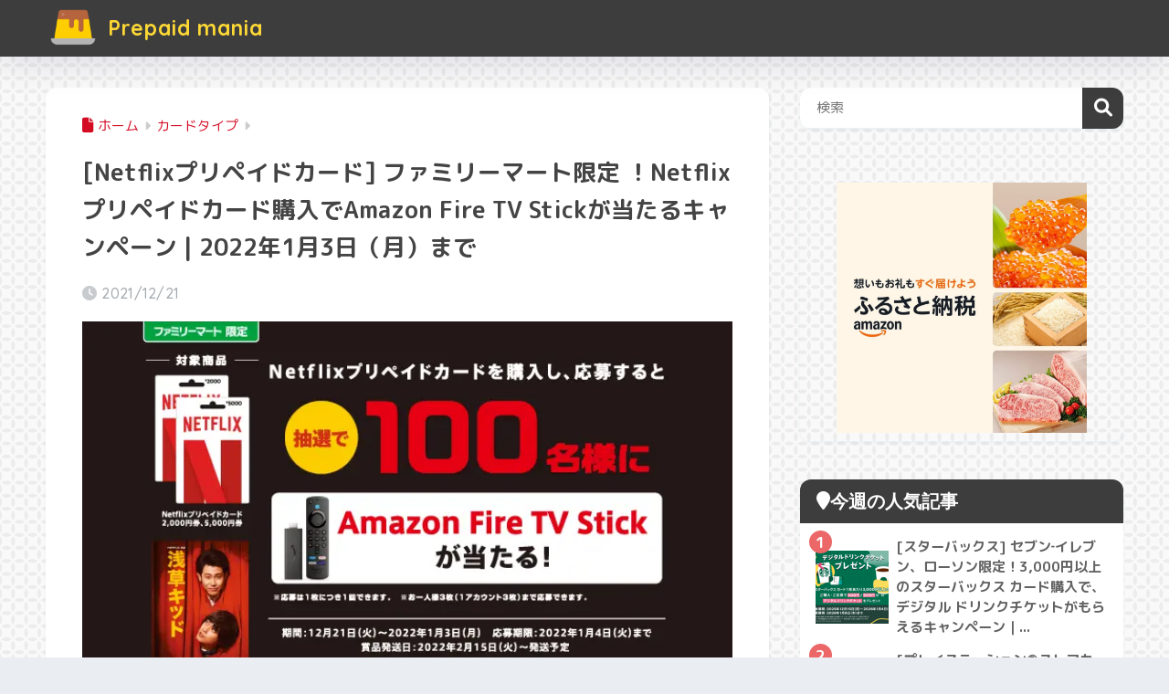

--- FILE ---
content_type: text/html; charset=utf-8
request_url: https://www.google.com/recaptcha/api2/anchor?ar=1&k=6LfyO6oaAAAAABXk8ue0aTNHLeun7PnCeUdpbc_V&co=aHR0cHM6Ly9wcmVwYWlkbWFuaWEuanA6NDQz&hl=en&v=N67nZn4AqZkNcbeMu4prBgzg&size=invisible&anchor-ms=20000&execute-ms=30000&cb=lni5g35ogpee
body_size: 49839
content:
<!DOCTYPE HTML><html dir="ltr" lang="en"><head><meta http-equiv="Content-Type" content="text/html; charset=UTF-8">
<meta http-equiv="X-UA-Compatible" content="IE=edge">
<title>reCAPTCHA</title>
<style type="text/css">
/* cyrillic-ext */
@font-face {
  font-family: 'Roboto';
  font-style: normal;
  font-weight: 400;
  font-stretch: 100%;
  src: url(//fonts.gstatic.com/s/roboto/v48/KFO7CnqEu92Fr1ME7kSn66aGLdTylUAMa3GUBHMdazTgWw.woff2) format('woff2');
  unicode-range: U+0460-052F, U+1C80-1C8A, U+20B4, U+2DE0-2DFF, U+A640-A69F, U+FE2E-FE2F;
}
/* cyrillic */
@font-face {
  font-family: 'Roboto';
  font-style: normal;
  font-weight: 400;
  font-stretch: 100%;
  src: url(//fonts.gstatic.com/s/roboto/v48/KFO7CnqEu92Fr1ME7kSn66aGLdTylUAMa3iUBHMdazTgWw.woff2) format('woff2');
  unicode-range: U+0301, U+0400-045F, U+0490-0491, U+04B0-04B1, U+2116;
}
/* greek-ext */
@font-face {
  font-family: 'Roboto';
  font-style: normal;
  font-weight: 400;
  font-stretch: 100%;
  src: url(//fonts.gstatic.com/s/roboto/v48/KFO7CnqEu92Fr1ME7kSn66aGLdTylUAMa3CUBHMdazTgWw.woff2) format('woff2');
  unicode-range: U+1F00-1FFF;
}
/* greek */
@font-face {
  font-family: 'Roboto';
  font-style: normal;
  font-weight: 400;
  font-stretch: 100%;
  src: url(//fonts.gstatic.com/s/roboto/v48/KFO7CnqEu92Fr1ME7kSn66aGLdTylUAMa3-UBHMdazTgWw.woff2) format('woff2');
  unicode-range: U+0370-0377, U+037A-037F, U+0384-038A, U+038C, U+038E-03A1, U+03A3-03FF;
}
/* math */
@font-face {
  font-family: 'Roboto';
  font-style: normal;
  font-weight: 400;
  font-stretch: 100%;
  src: url(//fonts.gstatic.com/s/roboto/v48/KFO7CnqEu92Fr1ME7kSn66aGLdTylUAMawCUBHMdazTgWw.woff2) format('woff2');
  unicode-range: U+0302-0303, U+0305, U+0307-0308, U+0310, U+0312, U+0315, U+031A, U+0326-0327, U+032C, U+032F-0330, U+0332-0333, U+0338, U+033A, U+0346, U+034D, U+0391-03A1, U+03A3-03A9, U+03B1-03C9, U+03D1, U+03D5-03D6, U+03F0-03F1, U+03F4-03F5, U+2016-2017, U+2034-2038, U+203C, U+2040, U+2043, U+2047, U+2050, U+2057, U+205F, U+2070-2071, U+2074-208E, U+2090-209C, U+20D0-20DC, U+20E1, U+20E5-20EF, U+2100-2112, U+2114-2115, U+2117-2121, U+2123-214F, U+2190, U+2192, U+2194-21AE, U+21B0-21E5, U+21F1-21F2, U+21F4-2211, U+2213-2214, U+2216-22FF, U+2308-230B, U+2310, U+2319, U+231C-2321, U+2336-237A, U+237C, U+2395, U+239B-23B7, U+23D0, U+23DC-23E1, U+2474-2475, U+25AF, U+25B3, U+25B7, U+25BD, U+25C1, U+25CA, U+25CC, U+25FB, U+266D-266F, U+27C0-27FF, U+2900-2AFF, U+2B0E-2B11, U+2B30-2B4C, U+2BFE, U+3030, U+FF5B, U+FF5D, U+1D400-1D7FF, U+1EE00-1EEFF;
}
/* symbols */
@font-face {
  font-family: 'Roboto';
  font-style: normal;
  font-weight: 400;
  font-stretch: 100%;
  src: url(//fonts.gstatic.com/s/roboto/v48/KFO7CnqEu92Fr1ME7kSn66aGLdTylUAMaxKUBHMdazTgWw.woff2) format('woff2');
  unicode-range: U+0001-000C, U+000E-001F, U+007F-009F, U+20DD-20E0, U+20E2-20E4, U+2150-218F, U+2190, U+2192, U+2194-2199, U+21AF, U+21E6-21F0, U+21F3, U+2218-2219, U+2299, U+22C4-22C6, U+2300-243F, U+2440-244A, U+2460-24FF, U+25A0-27BF, U+2800-28FF, U+2921-2922, U+2981, U+29BF, U+29EB, U+2B00-2BFF, U+4DC0-4DFF, U+FFF9-FFFB, U+10140-1018E, U+10190-1019C, U+101A0, U+101D0-101FD, U+102E0-102FB, U+10E60-10E7E, U+1D2C0-1D2D3, U+1D2E0-1D37F, U+1F000-1F0FF, U+1F100-1F1AD, U+1F1E6-1F1FF, U+1F30D-1F30F, U+1F315, U+1F31C, U+1F31E, U+1F320-1F32C, U+1F336, U+1F378, U+1F37D, U+1F382, U+1F393-1F39F, U+1F3A7-1F3A8, U+1F3AC-1F3AF, U+1F3C2, U+1F3C4-1F3C6, U+1F3CA-1F3CE, U+1F3D4-1F3E0, U+1F3ED, U+1F3F1-1F3F3, U+1F3F5-1F3F7, U+1F408, U+1F415, U+1F41F, U+1F426, U+1F43F, U+1F441-1F442, U+1F444, U+1F446-1F449, U+1F44C-1F44E, U+1F453, U+1F46A, U+1F47D, U+1F4A3, U+1F4B0, U+1F4B3, U+1F4B9, U+1F4BB, U+1F4BF, U+1F4C8-1F4CB, U+1F4D6, U+1F4DA, U+1F4DF, U+1F4E3-1F4E6, U+1F4EA-1F4ED, U+1F4F7, U+1F4F9-1F4FB, U+1F4FD-1F4FE, U+1F503, U+1F507-1F50B, U+1F50D, U+1F512-1F513, U+1F53E-1F54A, U+1F54F-1F5FA, U+1F610, U+1F650-1F67F, U+1F687, U+1F68D, U+1F691, U+1F694, U+1F698, U+1F6AD, U+1F6B2, U+1F6B9-1F6BA, U+1F6BC, U+1F6C6-1F6CF, U+1F6D3-1F6D7, U+1F6E0-1F6EA, U+1F6F0-1F6F3, U+1F6F7-1F6FC, U+1F700-1F7FF, U+1F800-1F80B, U+1F810-1F847, U+1F850-1F859, U+1F860-1F887, U+1F890-1F8AD, U+1F8B0-1F8BB, U+1F8C0-1F8C1, U+1F900-1F90B, U+1F93B, U+1F946, U+1F984, U+1F996, U+1F9E9, U+1FA00-1FA6F, U+1FA70-1FA7C, U+1FA80-1FA89, U+1FA8F-1FAC6, U+1FACE-1FADC, U+1FADF-1FAE9, U+1FAF0-1FAF8, U+1FB00-1FBFF;
}
/* vietnamese */
@font-face {
  font-family: 'Roboto';
  font-style: normal;
  font-weight: 400;
  font-stretch: 100%;
  src: url(//fonts.gstatic.com/s/roboto/v48/KFO7CnqEu92Fr1ME7kSn66aGLdTylUAMa3OUBHMdazTgWw.woff2) format('woff2');
  unicode-range: U+0102-0103, U+0110-0111, U+0128-0129, U+0168-0169, U+01A0-01A1, U+01AF-01B0, U+0300-0301, U+0303-0304, U+0308-0309, U+0323, U+0329, U+1EA0-1EF9, U+20AB;
}
/* latin-ext */
@font-face {
  font-family: 'Roboto';
  font-style: normal;
  font-weight: 400;
  font-stretch: 100%;
  src: url(//fonts.gstatic.com/s/roboto/v48/KFO7CnqEu92Fr1ME7kSn66aGLdTylUAMa3KUBHMdazTgWw.woff2) format('woff2');
  unicode-range: U+0100-02BA, U+02BD-02C5, U+02C7-02CC, U+02CE-02D7, U+02DD-02FF, U+0304, U+0308, U+0329, U+1D00-1DBF, U+1E00-1E9F, U+1EF2-1EFF, U+2020, U+20A0-20AB, U+20AD-20C0, U+2113, U+2C60-2C7F, U+A720-A7FF;
}
/* latin */
@font-face {
  font-family: 'Roboto';
  font-style: normal;
  font-weight: 400;
  font-stretch: 100%;
  src: url(//fonts.gstatic.com/s/roboto/v48/KFO7CnqEu92Fr1ME7kSn66aGLdTylUAMa3yUBHMdazQ.woff2) format('woff2');
  unicode-range: U+0000-00FF, U+0131, U+0152-0153, U+02BB-02BC, U+02C6, U+02DA, U+02DC, U+0304, U+0308, U+0329, U+2000-206F, U+20AC, U+2122, U+2191, U+2193, U+2212, U+2215, U+FEFF, U+FFFD;
}
/* cyrillic-ext */
@font-face {
  font-family: 'Roboto';
  font-style: normal;
  font-weight: 500;
  font-stretch: 100%;
  src: url(//fonts.gstatic.com/s/roboto/v48/KFO7CnqEu92Fr1ME7kSn66aGLdTylUAMa3GUBHMdazTgWw.woff2) format('woff2');
  unicode-range: U+0460-052F, U+1C80-1C8A, U+20B4, U+2DE0-2DFF, U+A640-A69F, U+FE2E-FE2F;
}
/* cyrillic */
@font-face {
  font-family: 'Roboto';
  font-style: normal;
  font-weight: 500;
  font-stretch: 100%;
  src: url(//fonts.gstatic.com/s/roboto/v48/KFO7CnqEu92Fr1ME7kSn66aGLdTylUAMa3iUBHMdazTgWw.woff2) format('woff2');
  unicode-range: U+0301, U+0400-045F, U+0490-0491, U+04B0-04B1, U+2116;
}
/* greek-ext */
@font-face {
  font-family: 'Roboto';
  font-style: normal;
  font-weight: 500;
  font-stretch: 100%;
  src: url(//fonts.gstatic.com/s/roboto/v48/KFO7CnqEu92Fr1ME7kSn66aGLdTylUAMa3CUBHMdazTgWw.woff2) format('woff2');
  unicode-range: U+1F00-1FFF;
}
/* greek */
@font-face {
  font-family: 'Roboto';
  font-style: normal;
  font-weight: 500;
  font-stretch: 100%;
  src: url(//fonts.gstatic.com/s/roboto/v48/KFO7CnqEu92Fr1ME7kSn66aGLdTylUAMa3-UBHMdazTgWw.woff2) format('woff2');
  unicode-range: U+0370-0377, U+037A-037F, U+0384-038A, U+038C, U+038E-03A1, U+03A3-03FF;
}
/* math */
@font-face {
  font-family: 'Roboto';
  font-style: normal;
  font-weight: 500;
  font-stretch: 100%;
  src: url(//fonts.gstatic.com/s/roboto/v48/KFO7CnqEu92Fr1ME7kSn66aGLdTylUAMawCUBHMdazTgWw.woff2) format('woff2');
  unicode-range: U+0302-0303, U+0305, U+0307-0308, U+0310, U+0312, U+0315, U+031A, U+0326-0327, U+032C, U+032F-0330, U+0332-0333, U+0338, U+033A, U+0346, U+034D, U+0391-03A1, U+03A3-03A9, U+03B1-03C9, U+03D1, U+03D5-03D6, U+03F0-03F1, U+03F4-03F5, U+2016-2017, U+2034-2038, U+203C, U+2040, U+2043, U+2047, U+2050, U+2057, U+205F, U+2070-2071, U+2074-208E, U+2090-209C, U+20D0-20DC, U+20E1, U+20E5-20EF, U+2100-2112, U+2114-2115, U+2117-2121, U+2123-214F, U+2190, U+2192, U+2194-21AE, U+21B0-21E5, U+21F1-21F2, U+21F4-2211, U+2213-2214, U+2216-22FF, U+2308-230B, U+2310, U+2319, U+231C-2321, U+2336-237A, U+237C, U+2395, U+239B-23B7, U+23D0, U+23DC-23E1, U+2474-2475, U+25AF, U+25B3, U+25B7, U+25BD, U+25C1, U+25CA, U+25CC, U+25FB, U+266D-266F, U+27C0-27FF, U+2900-2AFF, U+2B0E-2B11, U+2B30-2B4C, U+2BFE, U+3030, U+FF5B, U+FF5D, U+1D400-1D7FF, U+1EE00-1EEFF;
}
/* symbols */
@font-face {
  font-family: 'Roboto';
  font-style: normal;
  font-weight: 500;
  font-stretch: 100%;
  src: url(//fonts.gstatic.com/s/roboto/v48/KFO7CnqEu92Fr1ME7kSn66aGLdTylUAMaxKUBHMdazTgWw.woff2) format('woff2');
  unicode-range: U+0001-000C, U+000E-001F, U+007F-009F, U+20DD-20E0, U+20E2-20E4, U+2150-218F, U+2190, U+2192, U+2194-2199, U+21AF, U+21E6-21F0, U+21F3, U+2218-2219, U+2299, U+22C4-22C6, U+2300-243F, U+2440-244A, U+2460-24FF, U+25A0-27BF, U+2800-28FF, U+2921-2922, U+2981, U+29BF, U+29EB, U+2B00-2BFF, U+4DC0-4DFF, U+FFF9-FFFB, U+10140-1018E, U+10190-1019C, U+101A0, U+101D0-101FD, U+102E0-102FB, U+10E60-10E7E, U+1D2C0-1D2D3, U+1D2E0-1D37F, U+1F000-1F0FF, U+1F100-1F1AD, U+1F1E6-1F1FF, U+1F30D-1F30F, U+1F315, U+1F31C, U+1F31E, U+1F320-1F32C, U+1F336, U+1F378, U+1F37D, U+1F382, U+1F393-1F39F, U+1F3A7-1F3A8, U+1F3AC-1F3AF, U+1F3C2, U+1F3C4-1F3C6, U+1F3CA-1F3CE, U+1F3D4-1F3E0, U+1F3ED, U+1F3F1-1F3F3, U+1F3F5-1F3F7, U+1F408, U+1F415, U+1F41F, U+1F426, U+1F43F, U+1F441-1F442, U+1F444, U+1F446-1F449, U+1F44C-1F44E, U+1F453, U+1F46A, U+1F47D, U+1F4A3, U+1F4B0, U+1F4B3, U+1F4B9, U+1F4BB, U+1F4BF, U+1F4C8-1F4CB, U+1F4D6, U+1F4DA, U+1F4DF, U+1F4E3-1F4E6, U+1F4EA-1F4ED, U+1F4F7, U+1F4F9-1F4FB, U+1F4FD-1F4FE, U+1F503, U+1F507-1F50B, U+1F50D, U+1F512-1F513, U+1F53E-1F54A, U+1F54F-1F5FA, U+1F610, U+1F650-1F67F, U+1F687, U+1F68D, U+1F691, U+1F694, U+1F698, U+1F6AD, U+1F6B2, U+1F6B9-1F6BA, U+1F6BC, U+1F6C6-1F6CF, U+1F6D3-1F6D7, U+1F6E0-1F6EA, U+1F6F0-1F6F3, U+1F6F7-1F6FC, U+1F700-1F7FF, U+1F800-1F80B, U+1F810-1F847, U+1F850-1F859, U+1F860-1F887, U+1F890-1F8AD, U+1F8B0-1F8BB, U+1F8C0-1F8C1, U+1F900-1F90B, U+1F93B, U+1F946, U+1F984, U+1F996, U+1F9E9, U+1FA00-1FA6F, U+1FA70-1FA7C, U+1FA80-1FA89, U+1FA8F-1FAC6, U+1FACE-1FADC, U+1FADF-1FAE9, U+1FAF0-1FAF8, U+1FB00-1FBFF;
}
/* vietnamese */
@font-face {
  font-family: 'Roboto';
  font-style: normal;
  font-weight: 500;
  font-stretch: 100%;
  src: url(//fonts.gstatic.com/s/roboto/v48/KFO7CnqEu92Fr1ME7kSn66aGLdTylUAMa3OUBHMdazTgWw.woff2) format('woff2');
  unicode-range: U+0102-0103, U+0110-0111, U+0128-0129, U+0168-0169, U+01A0-01A1, U+01AF-01B0, U+0300-0301, U+0303-0304, U+0308-0309, U+0323, U+0329, U+1EA0-1EF9, U+20AB;
}
/* latin-ext */
@font-face {
  font-family: 'Roboto';
  font-style: normal;
  font-weight: 500;
  font-stretch: 100%;
  src: url(//fonts.gstatic.com/s/roboto/v48/KFO7CnqEu92Fr1ME7kSn66aGLdTylUAMa3KUBHMdazTgWw.woff2) format('woff2');
  unicode-range: U+0100-02BA, U+02BD-02C5, U+02C7-02CC, U+02CE-02D7, U+02DD-02FF, U+0304, U+0308, U+0329, U+1D00-1DBF, U+1E00-1E9F, U+1EF2-1EFF, U+2020, U+20A0-20AB, U+20AD-20C0, U+2113, U+2C60-2C7F, U+A720-A7FF;
}
/* latin */
@font-face {
  font-family: 'Roboto';
  font-style: normal;
  font-weight: 500;
  font-stretch: 100%;
  src: url(//fonts.gstatic.com/s/roboto/v48/KFO7CnqEu92Fr1ME7kSn66aGLdTylUAMa3yUBHMdazQ.woff2) format('woff2');
  unicode-range: U+0000-00FF, U+0131, U+0152-0153, U+02BB-02BC, U+02C6, U+02DA, U+02DC, U+0304, U+0308, U+0329, U+2000-206F, U+20AC, U+2122, U+2191, U+2193, U+2212, U+2215, U+FEFF, U+FFFD;
}
/* cyrillic-ext */
@font-face {
  font-family: 'Roboto';
  font-style: normal;
  font-weight: 900;
  font-stretch: 100%;
  src: url(//fonts.gstatic.com/s/roboto/v48/KFO7CnqEu92Fr1ME7kSn66aGLdTylUAMa3GUBHMdazTgWw.woff2) format('woff2');
  unicode-range: U+0460-052F, U+1C80-1C8A, U+20B4, U+2DE0-2DFF, U+A640-A69F, U+FE2E-FE2F;
}
/* cyrillic */
@font-face {
  font-family: 'Roboto';
  font-style: normal;
  font-weight: 900;
  font-stretch: 100%;
  src: url(//fonts.gstatic.com/s/roboto/v48/KFO7CnqEu92Fr1ME7kSn66aGLdTylUAMa3iUBHMdazTgWw.woff2) format('woff2');
  unicode-range: U+0301, U+0400-045F, U+0490-0491, U+04B0-04B1, U+2116;
}
/* greek-ext */
@font-face {
  font-family: 'Roboto';
  font-style: normal;
  font-weight: 900;
  font-stretch: 100%;
  src: url(//fonts.gstatic.com/s/roboto/v48/KFO7CnqEu92Fr1ME7kSn66aGLdTylUAMa3CUBHMdazTgWw.woff2) format('woff2');
  unicode-range: U+1F00-1FFF;
}
/* greek */
@font-face {
  font-family: 'Roboto';
  font-style: normal;
  font-weight: 900;
  font-stretch: 100%;
  src: url(//fonts.gstatic.com/s/roboto/v48/KFO7CnqEu92Fr1ME7kSn66aGLdTylUAMa3-UBHMdazTgWw.woff2) format('woff2');
  unicode-range: U+0370-0377, U+037A-037F, U+0384-038A, U+038C, U+038E-03A1, U+03A3-03FF;
}
/* math */
@font-face {
  font-family: 'Roboto';
  font-style: normal;
  font-weight: 900;
  font-stretch: 100%;
  src: url(//fonts.gstatic.com/s/roboto/v48/KFO7CnqEu92Fr1ME7kSn66aGLdTylUAMawCUBHMdazTgWw.woff2) format('woff2');
  unicode-range: U+0302-0303, U+0305, U+0307-0308, U+0310, U+0312, U+0315, U+031A, U+0326-0327, U+032C, U+032F-0330, U+0332-0333, U+0338, U+033A, U+0346, U+034D, U+0391-03A1, U+03A3-03A9, U+03B1-03C9, U+03D1, U+03D5-03D6, U+03F0-03F1, U+03F4-03F5, U+2016-2017, U+2034-2038, U+203C, U+2040, U+2043, U+2047, U+2050, U+2057, U+205F, U+2070-2071, U+2074-208E, U+2090-209C, U+20D0-20DC, U+20E1, U+20E5-20EF, U+2100-2112, U+2114-2115, U+2117-2121, U+2123-214F, U+2190, U+2192, U+2194-21AE, U+21B0-21E5, U+21F1-21F2, U+21F4-2211, U+2213-2214, U+2216-22FF, U+2308-230B, U+2310, U+2319, U+231C-2321, U+2336-237A, U+237C, U+2395, U+239B-23B7, U+23D0, U+23DC-23E1, U+2474-2475, U+25AF, U+25B3, U+25B7, U+25BD, U+25C1, U+25CA, U+25CC, U+25FB, U+266D-266F, U+27C0-27FF, U+2900-2AFF, U+2B0E-2B11, U+2B30-2B4C, U+2BFE, U+3030, U+FF5B, U+FF5D, U+1D400-1D7FF, U+1EE00-1EEFF;
}
/* symbols */
@font-face {
  font-family: 'Roboto';
  font-style: normal;
  font-weight: 900;
  font-stretch: 100%;
  src: url(//fonts.gstatic.com/s/roboto/v48/KFO7CnqEu92Fr1ME7kSn66aGLdTylUAMaxKUBHMdazTgWw.woff2) format('woff2');
  unicode-range: U+0001-000C, U+000E-001F, U+007F-009F, U+20DD-20E0, U+20E2-20E4, U+2150-218F, U+2190, U+2192, U+2194-2199, U+21AF, U+21E6-21F0, U+21F3, U+2218-2219, U+2299, U+22C4-22C6, U+2300-243F, U+2440-244A, U+2460-24FF, U+25A0-27BF, U+2800-28FF, U+2921-2922, U+2981, U+29BF, U+29EB, U+2B00-2BFF, U+4DC0-4DFF, U+FFF9-FFFB, U+10140-1018E, U+10190-1019C, U+101A0, U+101D0-101FD, U+102E0-102FB, U+10E60-10E7E, U+1D2C0-1D2D3, U+1D2E0-1D37F, U+1F000-1F0FF, U+1F100-1F1AD, U+1F1E6-1F1FF, U+1F30D-1F30F, U+1F315, U+1F31C, U+1F31E, U+1F320-1F32C, U+1F336, U+1F378, U+1F37D, U+1F382, U+1F393-1F39F, U+1F3A7-1F3A8, U+1F3AC-1F3AF, U+1F3C2, U+1F3C4-1F3C6, U+1F3CA-1F3CE, U+1F3D4-1F3E0, U+1F3ED, U+1F3F1-1F3F3, U+1F3F5-1F3F7, U+1F408, U+1F415, U+1F41F, U+1F426, U+1F43F, U+1F441-1F442, U+1F444, U+1F446-1F449, U+1F44C-1F44E, U+1F453, U+1F46A, U+1F47D, U+1F4A3, U+1F4B0, U+1F4B3, U+1F4B9, U+1F4BB, U+1F4BF, U+1F4C8-1F4CB, U+1F4D6, U+1F4DA, U+1F4DF, U+1F4E3-1F4E6, U+1F4EA-1F4ED, U+1F4F7, U+1F4F9-1F4FB, U+1F4FD-1F4FE, U+1F503, U+1F507-1F50B, U+1F50D, U+1F512-1F513, U+1F53E-1F54A, U+1F54F-1F5FA, U+1F610, U+1F650-1F67F, U+1F687, U+1F68D, U+1F691, U+1F694, U+1F698, U+1F6AD, U+1F6B2, U+1F6B9-1F6BA, U+1F6BC, U+1F6C6-1F6CF, U+1F6D3-1F6D7, U+1F6E0-1F6EA, U+1F6F0-1F6F3, U+1F6F7-1F6FC, U+1F700-1F7FF, U+1F800-1F80B, U+1F810-1F847, U+1F850-1F859, U+1F860-1F887, U+1F890-1F8AD, U+1F8B0-1F8BB, U+1F8C0-1F8C1, U+1F900-1F90B, U+1F93B, U+1F946, U+1F984, U+1F996, U+1F9E9, U+1FA00-1FA6F, U+1FA70-1FA7C, U+1FA80-1FA89, U+1FA8F-1FAC6, U+1FACE-1FADC, U+1FADF-1FAE9, U+1FAF0-1FAF8, U+1FB00-1FBFF;
}
/* vietnamese */
@font-face {
  font-family: 'Roboto';
  font-style: normal;
  font-weight: 900;
  font-stretch: 100%;
  src: url(//fonts.gstatic.com/s/roboto/v48/KFO7CnqEu92Fr1ME7kSn66aGLdTylUAMa3OUBHMdazTgWw.woff2) format('woff2');
  unicode-range: U+0102-0103, U+0110-0111, U+0128-0129, U+0168-0169, U+01A0-01A1, U+01AF-01B0, U+0300-0301, U+0303-0304, U+0308-0309, U+0323, U+0329, U+1EA0-1EF9, U+20AB;
}
/* latin-ext */
@font-face {
  font-family: 'Roboto';
  font-style: normal;
  font-weight: 900;
  font-stretch: 100%;
  src: url(//fonts.gstatic.com/s/roboto/v48/KFO7CnqEu92Fr1ME7kSn66aGLdTylUAMa3KUBHMdazTgWw.woff2) format('woff2');
  unicode-range: U+0100-02BA, U+02BD-02C5, U+02C7-02CC, U+02CE-02D7, U+02DD-02FF, U+0304, U+0308, U+0329, U+1D00-1DBF, U+1E00-1E9F, U+1EF2-1EFF, U+2020, U+20A0-20AB, U+20AD-20C0, U+2113, U+2C60-2C7F, U+A720-A7FF;
}
/* latin */
@font-face {
  font-family: 'Roboto';
  font-style: normal;
  font-weight: 900;
  font-stretch: 100%;
  src: url(//fonts.gstatic.com/s/roboto/v48/KFO7CnqEu92Fr1ME7kSn66aGLdTylUAMa3yUBHMdazQ.woff2) format('woff2');
  unicode-range: U+0000-00FF, U+0131, U+0152-0153, U+02BB-02BC, U+02C6, U+02DA, U+02DC, U+0304, U+0308, U+0329, U+2000-206F, U+20AC, U+2122, U+2191, U+2193, U+2212, U+2215, U+FEFF, U+FFFD;
}

</style>
<link rel="stylesheet" type="text/css" href="https://www.gstatic.com/recaptcha/releases/N67nZn4AqZkNcbeMu4prBgzg/styles__ltr.css">
<script nonce="mf_35sqENZzr6s9sovpX0g" type="text/javascript">window['__recaptcha_api'] = 'https://www.google.com/recaptcha/api2/';</script>
<script type="text/javascript" src="https://www.gstatic.com/recaptcha/releases/N67nZn4AqZkNcbeMu4prBgzg/recaptcha__en.js" nonce="mf_35sqENZzr6s9sovpX0g">
      
    </script></head>
<body><div id="rc-anchor-alert" class="rc-anchor-alert"></div>
<input type="hidden" id="recaptcha-token" value="[base64]">
<script type="text/javascript" nonce="mf_35sqENZzr6s9sovpX0g">
      recaptcha.anchor.Main.init("[\x22ainput\x22,[\x22bgdata\x22,\x22\x22,\[base64]/[base64]/[base64]/MjU1OlQ/NToyKSlyZXR1cm4gZmFsc2U7cmV0dXJuISgoYSg0MyxXLChZPWUoKFcuQkI9ZCxUKT83MDo0MyxXKSxXLk4pKSxXKS5sLnB1c2goW0RhLFksVD9kKzE6ZCxXLlgsVy5qXSksVy5MPW5sLDApfSxubD1GLnJlcXVlc3RJZGxlQ2FsbGJhY2s/[base64]/[base64]/[base64]/[base64]/WVtTKytdPVc6KFc8MjA0OD9ZW1MrK109Vz4+NnwxOTI6KChXJjY0NTEyKT09NTUyOTYmJmQrMTxULmxlbmd0aCYmKFQuY2hhckNvZGVBdChkKzEpJjY0NTEyKT09NTYzMjA/[base64]/[base64]/[base64]/[base64]/bmV3IGdbWl0oTFswXSk6RD09Mj9uZXcgZ1taXShMWzBdLExbMV0pOkQ9PTM/bmV3IGdbWl0oTFswXSxMWzFdLExbMl0pOkQ9PTQ/[base64]/[base64]\x22,\[base64]\\u003d\x22,\x22M3RqD8KUw4XDv8KWwoA5w77DocOkZsO8w7tTwoIGfwbDocK1w5gbQTNjwqxMKRbCiiDCugnCkBdKw7QuasKxwq3DmARWwq9mJ2DDoQfCmcK/E0RHw6ADacKFwp06YsKPw5AcImnCoUTDnx5jwrnDjcK2w7csw7tJNwvDkMOnw4HDvQYmwpTCnhHDpcOwLnRcw4N7H8Okw7F9M8OMd8KlacKhwqnCt8KUwrMQMMK/w7U7ByTCvzwDAmXDoQl3T8KfEMOQODE7w7NjwpXDoMOiRcOpw5zDn8OwRsOhTcOiRsK1wrjDvHDDrBUTWh8twr/Cl8K/[base64]/w5Mxw6tNwqLChBHCgcKrw60iwrB6HcOdODnCrjl2wo7CnMOywq3CtTDCk2IkbsK5QMK4OsOtTsK1H0HCoCMdNzowZWjDrBVGwoLCtsOQXcK3w4w0esOIC8K3E8KTWHxyTwRrKSHDjVYTwrB/w6XDnlVQS8Kzw5nDi8OPBcK4w6NfG0EsN8O/wp/CqS7DpD7CsMOCeUNtwrQNwpZZZ8KsegvCiMOOw77ClRHCp0p3w4nDjknDuh7CgRV0wrHDr8Oowp0Gw6kFRcKIKGrCisK6AMOhwp7DgwkQwozDsMKBAQQ2RMOhA0wNQMOmX3XDl8K1w7HDrGttNQoOw47CkMOZw4RdwonDnlrCnDh/w7zCrRlQwrgyTCUlSVXCk8K/w5zChcKuw7I7NjHCpxpAwolhMcKxc8K1wqnCqhQFUirCi27DlE0Jw6kKw7PDqCtdYntRFsKww4pMw7JSwrIYw4PDhyDCrQDChsKKwq/Dhig/ZsK3wrvDjxksbMO7w47DkcKtw6vDolvCu1NUWsOPFcKnCMKLw4fDn8KgDxl4woDCnMO/dlc9KcKRAwHCvWgwwq5CUXRSaMOhTlPDk03CmsOoFsOVYxjClFIVecKscsKEw4LCrlZNVcOSwpLCk8Kkw6fDnhxjw6JwE8O8w44XDV3Dox1rCXJLw78mwpQVRMOUKjdnfcKqfXXDn0g1XMOiw6Mkw57CtMKaQ8Kiw5XDs8KDwpk6HR/[base64]/[base64]/DqTzDsSVzwpdmw45iw4p8AcKww6fDnsOjKsKawpzCrADDoMKzdsOuwrDCucO5w7XDmcKpwrt6w4gJw4x4QnbCrQLDgm8QUMKMcsOcb8K8w7/[base64]/DsUtsZcKtw6wUW8KxQ03DoyrCiX/Dh3IWEADDl8Orwr0QY8O/[base64]/wrvCuSbCocKKUsK2PFN7XX9fb8OnfMOOw7Z0w5/Dp8Klwp7CtcKmw4fCs017ZBUiKiNuaSNIw77Ct8KrJMOvfyTCsU3DmMO5wprDmiDDkcKawqNUKjTDqAFLwo92H8OUw44uwo5KAmfDjcOdIcORwq5hch0nw6TCkMKNBQTClMOSw6/Do33DgsKCKlQ7wpAVw6UyYsOuwqxzd3PCqDBFw503bsOrfVnCnTPChibCp2BoOsKGKMK9ecODNMO6QMO7w7UhDFlWFxDCi8OxYDTDkMK4w7/DghHCjsOOwrEjdDnDvzPCs39bw5IBZsKwHsOEwrt7DEoPFMOdwqJIBMKzTTHDqgvDhCcKITEGZMKawrolSMOuwotvwpI2w6PCtHgqwqIVfkDCksOzTMOAGSXDvxZ7XEjDrl7ChcOsSsKILjgLaC/Du8O8wqjDliDChTMZwo/ClRrCuMK0w4PDnsOeOcO8w4jDkcKkQgQcFMKbw6fDk2Vfw57DpEPDjcK/B1/DsAxKV2QGw4LCmFPDisKXw4/DkGxfw5U/[base64]/Dp3ECwq4dHsKqw5HDh8Ktw7tHaFLCoX5lM37DqcOtfsKQWi5Aw48CWsK5bMKWwrHDjcO8FAPDpsKZwqXDiQVgwrnCrsOgE8KYUMObGB/CqsOrdMOWcA0Lw6IewrPDiMOCIMOAHcOEwoHCuRXCoFIFw5jDlxjDtgZVwqfCvSggw7JaUE82w5Qqw7tfLGvDuzHDpcO+w5bCgjjClsO7F8KzM31hCMKoIMOewr7DjiXCrsO6A8KCPhfCtsK9w57DjsK0Bx3CisK7d8KdwqFnwq/Dt8OCwrvDv8OIUTzCp1jCj8O1w6EVwpnCq8KCDTcXIFFKwr3Cu1wdMAjDnAZvwrvDo8Ojw6xGV8KOw4lAwpgAwqoJZT/DksKfwrFrKMKqwowpYsKbwr1+wqTCsyNjZMK4wozCoMOow7ZVwp/DoTjDkFkmJxUgGm3DiMKgwophXkRdw5rCgMKbw7DCgmbCnsOgeFA5wrrDvj4wPMKcwp/DoMOjV8O2GMOPwqzCpkhSDVzDoyDDgcOrwr/[base64]/[base64]/[base64]/[base64]/DjcOESlLDq8O5A2dvJMO2S8KZQMOqw47CpsOJwot2fsOSXMOrw4YCF3DDlcKDeVfCuyUVwo4+w6h0HXTCm2Z6wrAkUTfCqg/CqMOFwow6w6hiBsK4AsKuUMOxN8OEw4/DpcK8w7rCgGEHw7ULBHhKdScSWsKQbMKhAcKZQsOZUBcAwp48wp7Cr8OBP8OEecOxwrFvMsOlwo8rw6XCrsOkwrFFw6EUwqvDhyswRzLDusO5csKww7/DnMKBNMK8a8OKME3DjsK1w63CiCp5wozCtsKSNcObw5wzDMO6w53ClC9fBXM4woIQR2jDun9Cw7TDk8KpwrAVw5jDnsKKw47Cp8KaFW7CinDChw/[base64]/ClANWUx4UCsOcw4rDosOAwqPDgcOHG1soRXt9GcKDwq1Dw4JUwobDnsKNw7jCtE9xwoBGwpjDk8OCw6fCpcK3HzgcwqYUJRodwpfDmxxkwpF0wpLDgMO3wpxNJXsYV8O4w7NRwq4VDRELf8O8w5IkZ3EUYgnCj07Doh8Zw7rDnF/Dg8ONemF2RMKPwqvDhQ3CkCgIDxLDoMOGwrMsw6BxP8KawobDkMKDwqvCuMOOwpTCnsO+K8ODwqbDhgHDucKZw6ACUMKHDWtYwprCh8OLw4vCjCjDkENzwqbDo3cowqVfw7zCssK9PTXCh8Otw6R4wqHCuGoBZDTCmjfDtMKow5bCisKeS8K/w7p/R8Oyw47CjcKvTDvDiXvCi0BswobDkzTCssO9LBtBennCrsOSXsOjbwXCnjbCm8OhwoBXwr7CrBLCpF59w7bDq2TCtDPDjMOjDsKXw4rDvmYOYkXDl2s4A8OWPcKXClV1X2PDnBAtNWnDkAp/w4ctwpXCucOMNMO4wqDCmcKGw4rCs3hvNMKVR2rCshMcw4PCo8KWSHwiTMKCw6UNwqo7VzfDjMK4DMKld1nDvGDCpcOLw4pSMHY+W2Vsw4IAwot1wp7DhcK8w4LCiT7CnABPFsKHw4Y8ChvCssOxwpMWKi1nwo8NfMO8SQnCt1kVw7/CqwXCs2VmX00JRQ/DujFww4/DjMOSfAl+NcODwoZgR8Olw4jDsR9mNlFBDcOUTsKPw4rDi8KWwqZRw63DjhPCu8OJwrcFwo4sw44BHkvCrkx1w6LCs2HDmsKQdMK6woAZwrTCpcKdYMODYcKlwrJTdE3CnkJ9PcKWdcOZH8K/wq0NJHbCrMOSVMO3w7fDtcOGw5MHNgp5w6nCrMKaPsONwqwyQXLDvATChsOQU8OqI1gEw77Dl8K3w68kG8OAwp1GL8O0w45PA8O8w4lbZ8KmZTcXwp5Fw4fChsOSwoHCmMOqbsOYwonCmGdYw7vDllTCksK8QMKaF8OtwpEdCMKcIsKgw7UsasOEw6/DrMKCY2E7w7pYNMOLwpBpw4t9wq7DuxnCgjTCicKLwqDDlMKvwqrDmQfCmMKywqrCqcOTYcOpQWMBJnxuOkPDkVkkw6DDv3rCjcOhQSIzXMKmVijDmxfClGfDtsKGE8KGczvDmsKXYwTCrMO2CMO2YWfCh1nDrgLDgR9AQ8KlwrdQw7/[base64]/CusOfwo9VworCrsK0fWTDtBlAIsO4w6EDw4ExwoI5wpTDhcKrMkzCu8KHw6nCgxbCgMO6ZcOOwr8zw4jDolDCpsOLHMKaRGUdE8Kcw5bDm09JcsOmZcOSw7pLR8OsFwU/MsODM8Oaw5LCgQhCLmcRw7TDicK1ZHLCqcKsw5PDnx3CsVTCnwTCkB4/woDCucKyw6HDtzU2G3VdwrwsYcKBwpIJwrPDnx7DjRDDhXZ7VQLCksKxw43Ds8ONVyzDllbChH3CowjCqcKzTMKMMMO9woRiLcKawopQcMKuwo89MMK0wpF+eClIcjTDq8OkPS/Dly/Dj3HChQXCukcyDMKkPFcLwpzDncOzw6powpoIGMOZXzbDvw3ClcKswqhQS0fDmcOxwog7SMKEwoHCtcKgRMOlw5bCrBg9w4nDu2l9f8Oyw4zDicKJJMKVAsKOw60AUcKrw6ZxQMK5wrPDlTPCs8KAC2DDpsK8XcO/M8OBw73DvcOPdxPDhsO6wpLCi8Omb8KwwoXCvcOGw69bwrkRIkwSw6pGaGdtRHrDnSLDmcKyGsOAZ8KHw6ZIWcK8EMONw4wywr/Di8Kzw6TDrA/[base64]/PMKQw554wpNkwrB1U8KHLsOwwo9gTTV0AW3CsB5xI3XDmMKGCcK0P8OqVMKHXlZJw4oBdHjCn1jCnsK+wqnDrsOew6xQMErCrcOcKGvCjFROHwVeKMKxJMKKUsKaw7jCiSLDuMO3w5PCoUAwMQZ4w7/Dl8K8EsOrQMKTw7U5wprCrcOTfcKTwpMMwqXDozwUPQ5dw43CtlQVFcKqw7lIwq7Cn8ObSBMBO8K2aHbChx/DtsKwA8KbKkHCv8OWwr3Di0bCgcK+ajkuw55deDLDgFccwqZ+A8KCwqZiE8K/cxjCkGhkwrQ9wq7DpzJqwqZyA8OBWQjCglTCkU5xe1dawqoywobDjEQnwrcYw7w7UxXDtcKPQcOzwrLDjRMWXVxJTkHCvcKNw4zDscOHwrdQbsKidDAqw4nDvBN9w5TDn8KmGTTCpsK2wqc2G3bDtzZWw5Yowr/Cv0QbEcOvPx14w7JYC8KZwpwdwo1dQ8ORTcO0w6JXXRHCtF3CkcOWMcKCHMOQb8KLw4jDlsKxwrM+w5jDkR4Kw7DCkxLCuXFWw6wQLMKNAyLCg8K/wpnDo8OufMKicMKKP28bw4RfwqYlI8OMw4HDj0zCpgxbM8KMBsKMwrfDssKEwoPCocO+wrvCncKbaMOkPgYNC8K7KGXDo8Obw6tKRT0RAVfDrMOtw7TDqzJYwqhcw6kJPyvCjsO0w7LCjcKSwq9xNcKFwqrDpy/[base64]/QXfDkwjCt3LCrsOpwqrDinHDsHzDkMKqfldQwojDnsKSwovDucOoC8KewrZpSjzChw41wprDtA8vSMKXRsK7VFzDpcO/I8KiQcKMwoZyw4nCv1HDsMKwWcKlPcOjwokMFcOMw4V1wqPDh8OiU2M1ccKlwohCX8K+b0/Dp8O6wpNAYsOXw57DmzXCgDwWwpECwpJ/bMKmcsKFOArChlFjccO/woTDksKfw6XDj8KEw4PCnijCrXzDn8KOwrTCmcKxw7LCninDvsKiFMKbTUfDlMO0wp7CrMOHw67CmsOlwrIUdMK/[base64]/DlyzDoMOUw6rDoQ3DihTDhxpbwqDDiW9xfsOsfkTCogPCrMKPwoMTTgZkw4UXLsOycsKPD1kIMB/CjXnCmMKMGcOhIMKLY1/CisKQTcOza1zCv1DCk8OQB8KIwr3Dohs1Rj0fw4bDlMKCw6bDqMOIw77CtcK6fDlWw4bDuWLDr8OLwqkjaVHCoMOVbAl6wrzDnsKewps/w6fCgRsTw780wq1SRVXDoRYiw53Ch8OpAcK9w59xICZGBzHDucK2K1HCscORHkldwrrCtnVJw5PCm8OHVMOWw73DscO0S3wNKcOwwrQqXsOLWEYnP8Oxw6fCh8OFw6fCh8K5K8OYwrwLBsKwwrPCnBrDpsOoSzTDnEQ9w7giwp/[base64]/w7ggw4MRwrzDhMKDwrwkM8KdSMKkwq/DpzjDhUvDqyd4AT4KIV7CosKLJsKtDUteFHHClyYgCH4swrxkIGTCtzpNO13DtXIowrVrw5lmGcOuPMOSw5LDrcOff8KTw5UlPHEVPsKfwpnDsMO/wrhmw4ojw5nCsMKoXMOEwpECSsKFwqEPw6nDu8Olw6xfJMK4OMO4ZMOqwocCw7I3w6gGwrfDjRZIw7HCpcK4w6F+LsKTNyfDt8KcSifCtVvDksOrwpnDrS5yw7vCnsOGEMKqYMOFwoo3RH1Jw6jDvcOyw5w1Q0rCiMKrwq/[base64]/Rg0FQX3DlmNBwpzCtMORwo3CsGjDoMK+wpVewpPCjsK9woYUYMKAwqLDvBnCihPDk1ZUNAnDrUsHdXh9wrI2QMK1d3wefifCi8OZw4kqwrgHw5rDg1vDu1jDpsOkwp/CjcKww5MLFsKjCcO4dFEkIsKwwrrDqDIXFAnDo8K6ewLCsMKBwo9zw7rDtzfDkHDCuA/ChU/ClMOcT8OjSMOOFsOTNcKxDGw8w40SwotdRMOpAcObBz4nwovCq8KcwrnDgRVuw68Cw4/CucKGwqsLTcOSw63Cuy3Dg2DDucOvw7NXUsOUw7oFw4fCkcOGwqnCt1PCpwUHK8OHwoV4V8KlJsKvVRB3RnZ1w6PDpcK3SWQ1W8O5wosBw4wlw5wrOHRlYDBKKcKmZMOvwpbDscKfwp/CmU7Dl8O7RsKIL8K/N8Ktw63DncONw4fDogDCiyN4C1V2CXTDvMKZHMKhBsK+HsO6wqMbOm5yWG/DlCfCrkUOwrTDm3x5IMK3wqDDscKAwrdDw75Fwq/[base64]/DpzPCmsOSXRFQwo9fbzLCukEYW8KUGMOow5TCnyzCosKRwpXCgMO6X8O1RDvClCpgw7HDoETDuMOCwp0qworDp8OiFC/DmS8ew5HDhBtgfDPDrMOBwoQBw6DCgBBGBMK3wqBzwrnDtMKAw7/Dv3sGwpTCtcKywqkowphmNMK5w7rDssK1YcOVEMOtw73ChsKGw7MEw5LDiMKUwoxqZ8KqT8OHB8O/w6jCuXzCl8O9KgLDqgjCr0kQwp/CmcKPA8O/[base64]/[base64]/Cj8O2wqHCiMK9w5kLworDvsOuw4vDlE7DkMKww5jDvBnCpsKdw5TDu8OhPEbDlsKeDcOYwqBtR8KWLMKUC8KEHVVWwrgxU8KsCUzDnzXDsnnCt8OAXD/Cuk3CtcOGwoXDpH/Co8Oow6ojaC05wrBWw4QBwqzDhcKiVMO9DsKkL0PCp8KTXcOAQhNQwq7DocK8wqHDhcKWw5XDnMKIw5xqwoPCoMOMUcOuF8O3w5ZQw7ExwqUONUbDhsOiUsOow6g2w6JJwp8zMnVDw4lmwrN6FsOgKVtDwr7DmMOyw7DDpsKkbBrDuBfDgQnDpnDCjMKjA8OYMy/[base64]/[base64]/HCHDgmjCgMO+wqDDj3tIJMKBw4LDjHBPNXHDmXcgw6E8EMOSwrZndFrDrsK/eikyw7taZ8KNw5bDksK3HsKVUcKiw5/DhsKubCd6wrBYQsOPb8O2wobDvlrCjsOOw7PCmAgQccOtYjDCpxkYw5NtbVdxwq7Cvkhhw5zCusOaw6gWQcKgwo/[base64]/DtzVew4PDqsKewq1xbS/DhybCisKZw5YQw5XDn8K3w5PCvF7CpMKXwqPDtMK+wq80IkLDtkHDohguKG7DmnQcwoo0w7DClF/[base64]/[base64]/CmDx7SMOmw4jDqMKlw6XDpgJwHBvCj8KZDT8IU8OkOH/[base64]/DkxTDhMKLw47DngRbejRuTUtlw7Mmwp/[base64]/DnQrCuDvDjsKkwrd0DwICF8OeXFNWwoQbw7xsd8OIw75BCHPDvMOfwpXDncKfYMO9wqkVWzTCpU7CgsKEYMOEw6TDkcKOwqTCu8Kkwp/[base64]/Dl8OTBTsNNMOawpnDqQ7Ciz3DmMOLw6jCjsO9wpxQwo8sAnHCpU3CoSHCoBfDlxzCjcOYOMKkUcKWw5LDsTpoTXnClMKKwr9ow7xqfDnDrC0/[base64]/Do8OPSTrDolVudHPDtcKTFsOUwpUIPH0KV8OpR8K5wqoSdsKTw6LDlmpwGx3CnB5Ow7kOwrLDkGbDgg8XwrdRwpnDikfCicO/FMKPworCi3dFwpPCoQpCQsKgd3M/[base64]/DusOfw4oHw4jDqTHDmsOPGsODC8KHf8OIWWN2w7xVGcOlCnTDicOcIBTCiE7DvTcZZcOWw5kmwr1pw5tOw5Rowo1mwoNRc2Emw5kIw7ZTeBPDk8KIEsOVf8K4P8KjdsOzW2HDgAo0w69kXCvDgsK/LG5XXcKSaW/CsMKLbMKRwoXDnsO8GxTDh8KGXSbCocKPwrPDn8OOwrFsNMOEwqgyNALChy/[base64]/CsjkOwr8kBSPCi8K/w6TCln/[base64]/CssKywpxPwrjCr8OtDMKiw57Ct8ODwq80R8KBwpUDRiXDpAYHZsOiw6jDo8Opw7UfdlfDmQ/DjcOpXlbDhhB0fcKLOFTCn8OaTcO/QcO1wqZzYcOww5rChcOxwqzDqDRrcBTDsycaw7Nhw7gDWMK2wp/CksKvw4IQw4bCvystw47CjcK5wpbDjGsVwqZ0wrV2M8KHw6fCsX3CiXDCosKeTsOJw7HDh8KlUMOPwr7CsMOjwrkew5NQSmDDmsKvNQZawqDCn8KUwofDh8KKwqlowrfDg8O+woQQw6nCmMKzwqLDucOPQwstZQDDqcKZOcK4VC/DmAUaEHvCpQZkw7vCjy/CqcOmw4w9woA5Q0h5X8O6w5ULJ14JwprChD0Nw6jDr8OvaRN1wqwAw6nDmMKIRcOAw5HCjzwiw43Dj8KkCl3CscOtw7DCqjQGI2t0w50tOMKcTn3CvyXDoMKQLcKFBMOCwqnDiA3CqsKia8KNwrDDosKWJsKaw49sw6/DrARea8KNw7VMMHXDp2bDjcKhwqHDoMO1wqpfwr/[base64]/Di3lZwpVwwq0pwrlDwrLCoHbDp23Cs1dcw6zCv8OpwqTDi0zChMOjw7rDu3PCsQbCsQnDkcOCDEDDo0HDrMOiwp7DhsKia8KbbcKZIsOlDsOaw7rCj8O4wpvCtHN+NiYfEXVIdsOYI8Ozw4XCt8O9wrlCwq3DkHc2PsKjWCJVI8OzUEhRw4UVwqEvHsK5VsORNsK/WsOEIcKgw70VUi/DtMOiw5MGZ8KNwqtFw47Cj1HDocOQw4DCucO2w4zDicOBw7IYwpp6UMOcwr1xWD3DpMOpJsKtwr8qwqPCqR/CrMKXw5LDpADCjcKMSDlsw5zDkQ00BydUZBdMVTFawo/DsFpuAcK5QMK9EAgZYsOFw4XDhEtTLGLCkh9PQnk0CHzDrGDDmQbCk1vCocKQLcOxYsKbPsKkO8OybGI/MwN/[base64]/CqcKfwrAPYAJySHEeYEV0acOSXQ0Mw4JZw7bCqcOpwpxtHmhEw54ZOBNEwpvDvcOIOWHCp2xXMcKUSHZGX8OEw5/[base64]/DjsKfw6/CtMKwGWpkw5HDr8KzNWDCosOrwqTDs8Ohw4nCisOxwpkaw7jCisKKOcOXb8OEKSjDllPCkcK+QDbCvMOxwo3DqMK3OE0ALksAw7VSwqVKw4l5wq1WCH3CjW3Dkh7CmWMpCcOwEiQdwqIlwpvCjGjCqMOtwo1pTcKlVHzDtxrClMK+elfCpz7CtEYrS8O4BSMqdw/DncOxwp9JwrRudsKpw5XDh23CmcOBwpkcw7rCqXjDtEomdAnDlUkYVcKya8KJJMOXdMObO8OCFWvDu8KmYcOpw5/DksKcNcKtw6NkAXPCp1LDnCjCjcO0w7ZWKEfCuTnCmAQuwr9dwrNzw6dbKkVKwqh3E8Omw5AZwoRNAlPCu8OTw6rDo8OTwrMFQyjDixUqNcOCXsKzw7sVwrPCssO9GcOdw6/DgWHDulPCgAzCpUTDgMKHDT3DrU5sb1jCl8K0wpDDn8K2wonCpsOxwrzChxdnbg91wqvDlARoE3UbGXo3WMO0wprCix4qwonDqhtSwrdkYMKSGMO2wovCu8OYWR7CvcKuDF5GwpzDmcOURiAbw5tZRcO1wp3DtcOQwrctw7RCw4HChsKOHcOkOEIDMsOpwqU/wq/CtMKVFsOIwrfDr2bDg8Kdd8KPc8KXw7B3w6DDqzhMw4LDisKQwonDjETDtcK9aMKxXFlKPwMKeR5rw4ldVcK2DcOWw6bCp8OHw6/DhS3Di8KzDGzCq2PCu8KGwrhJGzU0wqB6w4Jow43Cu8KTw6bDgMKZW8OmNGcWw5Q1wqFxw4E0wqzDo8OhKE/CsMKVMTrCqj7DvCzDp8OzwoTDpsOfYcKkaMOyw6U/bMOvG8OEwpAmXCPCsDnDocOHwo7DjAMTZMO1w6g1EFwbcWA3w4vDrQ7DuzgvN0HDiXfCqcKVw6bDqMOgw53Ct35LwoXDiWfDtMO6w7TCun5bw5cXNsKSw6rCoVxuwrXDqsKYw7xVwr/DuGrDmF/[base64]/[base64]/DjcOVXcK8NsK2w5fCpTnCrA7CkBfCicKXwqzCgcK6Ol7DkF1Zc8OHw7TCn0FCYil9f0FgP8O6woZ5ahoZKnRlw4MSwokRwrlVQMKzw78XX8OJw4sHw43Dg8OcPlINITLCqilZw5XCmcKkFDUqwop4MMOCw6DCvnHCo2Yyw5USDMKmH8KIOhzDjw7DvMOewr/DicKzfRkcenF7w4wUwr0Yw6vDpMOTOmvDvMKjwq5bbh5kw7BYw6XCocO+w7ltOcOAwrDDoRPDmQVEIMOUwq5iPMKObELDrsKvwq1vwonCtsKZZzDCgcOVwpQmw6A3w5rCvHUzQcK/LTtBam3CssKVJDMOwp/DsMKEFMKKw7fCojA3KcKwY8OBw5fCv3dIdEzCkiNxW8O7IcKWw50IPjbCocOILQ52dAduBhxCAcOqIHvDujHDsmZ1wpnDjSpLw4ZewqvClWbDkXR+Cn3CvcO3R2DClE4Cw4DChj/[base64]/[base64]/AsK2Oi9FCQbDtl7ClAkQw6XDqsOSwp4CU13CjUZaScKywp/CtW/DvVrDm8KvSMKAwoxBNsKZMVJFw4JgXcONA0I5wqjDv3ZtIkB0wqzDuEAgw58ew784IQEfUMK4w71ow4BpcMK+w5kCE8KiD8KgK1vDiMKBbwl0w4/[base64]/w5s7SVnCljHDkMKvW8KBw4wsw53CumPDs8OeEkowO8OWPcKEK3DDsMOKNDldP8O2wplcPHbDhnFjwoEYMcKSJnY1w6/CilDDlMOVwo5zVcOxwpjCl20Aw50PSMKkTUHCrmHChgIAdyTDqcOWw5PDuGMKW2FNJsKzwol2woUZw7DCtU4lEVzCrjHDncONZwLCsMK1w6c1w5YIwrgvwoZeWMKmaWICdcOhwqrDrkcSw7zDi8OVwr51QMKcJ8ORwpsAwoXCgAXCs8KHw7HCuMOmwr9Vw57Dp8K/QAV+w6nCgMOZw7gsTsOea3wHw6IJZmTDksOqw7VTDMOaS3oNw5vCuCp6RkZSPcO+w6HDhVpGw6APfcKSIcO6wrPCmUDCjg7CgcOcUcO3aAzCucK4wp3CrEkAwq5Lw6kTDsKAwp0zairDpGoyCGB8aMKKw6bCmDdRTAUTwoHCg8K1fsKJwqrDonnDk2bCqsO3wo0BYgx/w6oAOsKwLcOAw7bDkFw4WcKfwp9vQcOswq3DrD/DlHbCn0YEKMKvw6A1wo98wp18cAXDrsOuVEkwFsKeWjkDwog2OSjCpMKtwrcVScOMwoU5woXDj8K1w4gsw47CmD3Ci8Kowowuw4/CisKdwpNMw6A6UMKIHMKgNzhzwp/[base64]/wpFpw5xPwrnDmwYbwojCiDUQHMO6wrLDtsKabw/CosOXBsO/KMKaHgYgck3CrMOoVMKCw5gHw6XClRhQwp0uw7XCs8OAVidqNjRAwpvDiQvDvUXCgU7DjsO0LMK4w4jDoiPCjcKtVinCihJKwpVkQcK+wrzCgsOfCcOjw7zCoMOiIybCmG/[base64]/[base64]/DncOBS8O6wqFYwrHDpMKwwrzDqMOTJlFBaFPDuXUNwojDrwQGPMODMMOyw5jCncO9w6LDqcOFwrgyJcOgwr3CvsK3ecK/w4IlKMKFw6XDr8OkQsKPVCnCqR/CjMONw75YPm0pfMKMw7bCuMKdw7Z9wqVZw6UIwrxjwqM8w55KHMK4M1N7wonCl8OawobCgsKreVsZworCgMObw7tmChTDlsONwqINWcK8azQPJ8OdBipbwplOEcKqUSdacMOawrsEM8KyZgjCsXIcw6xzwofDsMKhw5jCmX7CksKuJ8O7wp/CnsK5XgnCqMK5wprCvQjCsl03w5fDjiYjw78VeW7CvcOEwp3DuGHDknDDg8Kpw55jwropwrVHwoksw4DDqj4NU8KWVsO2wr/CmX5vwrlmwo84c8OvwrTCg2/[base64]/Di8Kvwo5Nwr7CmcO5Ek/Cuwp/w6HDtTMsGGY5AMKdYsKzZ2Vhw4nDiHoQw6/CriIFIMKXMlbCk8OCwrB7wpxrwrd2w6XDh8ODw7vDrnPCnlR7w4h8VsOZZ2vDs8OvG8K2CwTDrD4aw7/Cs1vCicOjw4jCi3FjGi3CkcKqw4JtUcONwqdswoTDvhrDpxpJw64aw7o+woDDoyhaw4YjLcKSXxpESAPDucOieCHCmsO8wqJPwq9uw7/CicK6w7gpUcKIw6YeWy7DkcKuw4Y0woQ9XcOlwr19N8KAwrHChnnDjGTCp8OvwpRHdV17w7tkfcOkblkhwrITDMKLwqfCp0RHEMKEY8KWfcKmMsOSHjfClHTDmMKrdsKJUlx0w7RkIz/DgcO1wrUWfMOHNsK9w7DDth/DoT/DiAdYKsK/Z8Krw5zDsm7CuRlqaT/[base64]/CmW5jwp7Du8KwZMKgC8O7FibCq8K5w4/DgMKrw7AGwqR8J3jCgzvDkU5swovDjzopGWrDv3M7U1kaw4nDlcO1w4V5w5DDj8OCCMOCMMKSC8KkGRN3wqrDhBPCsTHDol3ChR3Cr8KbecKRV30wXlRUGcKHw4VJwpc5W8KFw73Cq2Q7LGYDwrnCjUAqPhrDoHMdwpTDnjwEJ8OlNMKJw4HDl0cVwoUuw7/[base64]/[base64]/Cr8OZw7rCkHnDjnvDviPCiWIwMF52P8OkwqrDqxhgT8OQwrl1wp/[base64]/DvCrDisKXw4Qiw5fDjWwlw6o0wqgZP1/Cr8KvwpwawqUpwopYw79pw498wpsAc0URwoLCvkfDncKDwoHDrGsNBMKOw7LDpMKxF3I6FgrCpMK2SAzDvcOYQsOxwrLCpzFlQcO/w6UUDMObwoRsT8OXVMKTWVQuwrPDj8O+w7bCrk9ww7lTwq/CpWbDgsKAbgZcw6Vww4twLQnDpMOBJULCqx8owpIBw7YJZcKpShUjwpfCqcK2DsO4w65hwog6ejMLIRHDh3N3NMOKSGjDq8OZWcOACl5OcMOKIMOFw6/Dvh/Do8O1wpAPw4BhGGRAwrDDsy4sGsOewp0Uw5HCvMKWMhY6w7zDqG94wq3DnEVEfnPDqkLCp8OiFWBOw4LCocOow6t4w7PDrmzCojfCuXbDriEhLwLDlMKyw7VudMKLMCZGw5YTw78qw7jCrSQiJ8Opwo/DqsKhwqbDgcKbNsKtFMOdJ8OQMcKhFMKtw53Cl8OjSsKnZkVHwr7ChMKbIMKAacO6RD/DgVHCkcK4wprDg8OLGy8Tw4LDncOcwqphw4/DmsOowqjDl8OEOXXDiRbCj0/DmQHCncK0EkbDqlk9T8OEw6AfHsOXZMOawo8Ew5PDg0bDsjYnw7XCjcO4w5MIHMKYJTcmCcOnNHjCvBHDrsOfMSEmOsKtYSEmwo0TZXLDs0FKKXPCvsOLw7IPcGHCv3rCmErDgg4Ew65zw7/Du8KDwqHClsKVw6fCu2vDmcKgJWzCrcOvZ8KXwrIhGMKaa8Kvw64ow4h4ND/Dl1fDumsZMMKLAGHDmxrDr0FZfiZ9wr4IwpNswrUpw5HDmnjDvsKZw6wnVsKtDR/[base64]/[base64]/wofDi8K/BwDCiMO3wqTDtcOYw5EzPl5FwrjDv8Kmw7l8DMKUw4bDi8KWKMKDw5TCl8KiwqHCnHUvLMKSwpNcw7R6ZcK4wqHCt8KlMArCu8OyUmfCrsK0AXTCr8Okwq3CoFTDsB7CiMOrwpxdw6/CscOfBUDDixXCn33DjMO3wozDjzXCvHFZw5oHMsOlUMO9w7zDmQLDpwfDgzPDlxJoFVUWw6pGwoXCnCIua8OBFMO0w4ZnbDMGwpAabXnDhTfDoMOXw7zCkMONwqoXw5Jnw7ZNVsOpwqwqwrLDnMKTw5JBw5/CucKERMOXLcOjJsOAbSsNwp4yw5deZMO+wqslBQXDvMO/[base64]/DpA7CtQ9kZMKZe8OsXMKhesKiw7VmZMKnSXJAwoVzMMKEwp7DoEkDE0NuclUaw6bDu8K/w5YueMOPECkQfTBVUMKUfnByJmZDIU5zw5IqZcOVw5YuwqvCm8OcwrhxOn9jAMKiw74hwrrCpMOgbcOWY8OFwozCusKnMg5dw4PCucKUPMK7aMKlw6/CpcOEw59MF3Q/VcOLYhY0FVg3w53CnMKeWm1BZVNJCcKjwrNSw4tBw4dhw7krwrDCv3oaUsOAw4UCQsOmwpLDhwJqw57DiHjDrsKXZ1/[base64]/MwZhBDLDh8OgX3nDnMOBwq7CtWHCu1fChMOxEMKNw7YFw7bCg14oNCRTwqrCqyjDhsKtw7vCg2sJwocUw79AT8O3wqjDs8O6J8K6wp1iw5shw5pLaXpgEC/[base64]/[base64]/EgjDpcOpw5ZOZMOAXHU9EEpbw6XCrcKpckXDhDXDmxfDnS/Dp8KlwqEMAcOvw4DCm2XClcODdyrDhAw/CQQQe8KOS8OhQn7DoXRrw5seVhnCvsKOw7/[base64]/bQHCjSV/eQdEw51iw6zDocKUwpfChVZlwqlfw6MUPFMswqnDksO3eMOoYcKsUcKAaWk+wqhAw4jCmnfDiD/ClHc1esKfwrhUIcO7woZMw77Dq0XDrkYHwq7DhcOtw6PDl8OYUsOXwoDDi8Oiwr0tUcOrfhUwwpTCj8O3wrDCmyo4BjopQsK3I3vCsMKDWgPDvsK0w6/[base64]/wrERNgbDjAs1wptBJEdgw5HCq1B3wrfDrMORV8KcwoDCgyXDrWErw4XDsCx+WTlAOX3DjTI5K8O/eyPDvMO+wpVwQAVrwq8pwrAJBnnCgcKLa1tvOW8RwovClMOuPhvCqj3DlFwcR8OMEsOuwoJrwrnDh8OWw5XCpcKGw40uRcOpwoRdHsOew5zCpR/Dl8OYwqHCmyMRwqnDmRPCh3XCs8KPXRnDtDUcw6PClyMEw63DhsO+w5bCiT/CisO8w6l4w4fDtnTCm8OmJiEOwobDqwjDksO1c8OSR8KzaCrCnnlUW8KHXMO6AC7CnMOBw7JpG17DgUQqZcKkw6HDgsOFRcOnN8OAbcKaw6/CvW3DlBfDscKMZsK7wpJUwrbDsyleVmDDvEjCkXBMTnpzwpnDl33Co8KgATnChMKDSsOKTcKGSWbDlsKiwoTDrcO1PiDClj/Dgm8Twp7CusKNw4PDh8Kkw7kvHh7CrcOmwqdqCsOCw7zDhwLDocO8woLDskt+a8OJwow9UcKhwq3Cq2ZVTUjDoWJmw7nDksK1w58CVhzCvg1kw5fCtnALAGzDuXtHUcOqwqtHJMOaKQhYw4jDpMKgwqTCnsOuw4PDui/Dn8O1wrjDj1TDq8OswrDCi8K7w74FDj3DnsOTw4zDrcO8MwgHCnfDt8Ohw5cfbcOEUMOiw5BlXsKkw5FMwqvCo8Olw7/Do8KEwovCqS3DigXCh1PDmcOkccK1ccOKWsOCwo7DkcOvCmTCjm1HwqICwrw1w7XCgcK3wqhtwrPDtHdoQ0QHw6A3w4jDiFjCvntww6bCmxVDdnnDkCkFwprCpw/ChsOzf28/[base64]/Dp8O5woU8fDrCvRQ+w57Cji5fw4FLfH9Bw7MswoV/w7HCnMKKPMKnTxYjw7QhCsKGw53Cn8O9QXrCtH86w6knw6fDlcKZG2jDh8OBLUHDkMKAw6HCt8OjwrrDrsKFSsOBdUDDv8K2UsKkwo4nGz3DscOjw4gQaMKIw5rDgBwJGcO7WMK9w6TDs8KkHzrDsMOqHcK7w4/DpgTCgzvDtsOeFV0lwqXDtsOaUCAXw5hOwq8iIMO9wq9JAsKIwp3DrmjCvg09F8K9w6HCtwJ/w4/CoC1Hw4BUw7M6w7F+G0DCj0bChgDCgcKUfcO7FsOhw4nCs8K/w6cHwrjDr8K5NcOqw4dFwoRIZ2gOMj1nwq/DmMKTXxzDo8KsCsK2FcKgWFPDvcOUw4HDi35uKCXDgsKYAsOKwqsDH23DgVU8wpnCvQzDsWfDkMONX8KRU2zDmzfCsTDClsOyw6LCq8KUw53DriRqw5DDjMKAfcOcwpAGAMKLXMK3wr5COsKsw7psJsKewq7CmDMVeRDCo8OnMwVpw74KwoHCm8KXYMK1woJIw7/Cl8KEB2UfMMKZHMK5worCuUDDusKFw6vCp8KtC8OZwpjDksKKFDPCk8KbCsOOwqkICRccB8OQw5QlecOzwozDpRjDisKSZzPDlG3DuMKVD8K8w6HDvcKtw5BAw5QEw6wiw5sxwobDoUtFw6/Cm8Ocb2IOw7cxwplFw7s3w5EgW8KVwqLCswZnAsKpCsOjw4nCicK3YgrChXPCuMOKPsKjWlzDvsOPw4rDscO4YUXDrlwUwpJsw4vCmFUPwqEuVlzDncKdBcKJwrfDjStwwpUzHmfDlSjChFAeFsOGcC3CiR3Cl0/DscKmLsKWYRzCisO5FyAbKsK0dUnCmsOcRsO/ZcOZwqtCSDXDicKCG8OfEMO5wpnDhsKNwpbCq2bCmV9GBcODY2/DmsKvwrIWwqTDssKCwqvCmz0Zw6A8wqrCtWDDgTkIHy1kBMOgw4XDrcO4Q8KtQsOyQMOqSH9WeT40JMKNwoY2YC7DpcO5woPCp3U4w5rCo1dICMKPRjbDjMKVw47DvcOqcgFlTsK4c3XCvDs1w4bCvMK7K8OUw7HDmQXCuSHDjGnDlF7CssO9w7jDnsKWw4Irw7/[base64]/CtivCpsK+K8Kvw55uw4MTGsK2wqbCn1HDpQTDvMO0ecKEYGvDgT4gPMKMCQZOwpvCrcK7U0LDqsKyw5wdYGjDjcKbw4bDqcOCw7JMFl7CuxnCpsKIYSR0CMKAFcKUw6rDtcKrHEw\\u003d\x22],null,[\x22conf\x22,null,\x226LfyO6oaAAAAABXk8ue0aTNHLeun7PnCeUdpbc_V\x22,0,null,null,null,1,[21,125,63,73,95,87,41,43,42,83,102,105,109,121],[7059694,222],0,null,null,null,null,0,null,0,null,700,1,null,0,\[base64]/76lBhn6iwkZoQoZnOKMAhnM8xEZ\x22,0,0,null,null,1,null,0,0,null,null,null,0],\x22https://prepaidmania.jp:443\x22,null,[3,1,1],null,null,null,1,3600,[\x22https://www.google.com/intl/en/policies/privacy/\x22,\x22https://www.google.com/intl/en/policies/terms/\x22],\x22onvhouzysckFHsQ3SI1/sG5Yc7v/t63i+qDMutGHQBE\\u003d\x22,1,0,null,1,1770084477608,0,0,[43],null,[140,229,62,137],\x22RC--yPTyfXSbqksiw\x22,null,null,null,null,null,\x220dAFcWeA7kcyb0eiPy6EK1Z9bCqRmwI84zuf-E8wrmjyJiHh23WOatiZS_1Ut790XG_Zsfev9HuUsN7PWuxFu-ACoF9m1WkdYS5g\x22,1770167277282]");
    </script></body></html>

--- FILE ---
content_type: text/html; charset=utf-8
request_url: https://www.google.com/recaptcha/api2/aframe
body_size: -251
content:
<!DOCTYPE HTML><html><head><meta http-equiv="content-type" content="text/html; charset=UTF-8"></head><body><script nonce="8ycWJr8LLxDV4_0KMoWaYg">/** Anti-fraud and anti-abuse applications only. See google.com/recaptcha */ try{var clients={'sodar':'https://pagead2.googlesyndication.com/pagead/sodar?'};window.addEventListener("message",function(a){try{if(a.source===window.parent){var b=JSON.parse(a.data);var c=clients[b['id']];if(c){var d=document.createElement('img');d.src=c+b['params']+'&rc='+(localStorage.getItem("rc::a")?sessionStorage.getItem("rc::b"):"");window.document.body.appendChild(d);sessionStorage.setItem("rc::e",parseInt(sessionStorage.getItem("rc::e")||0)+1);localStorage.setItem("rc::h",'1770080879087');}}}catch(b){}});window.parent.postMessage("_grecaptcha_ready", "*");}catch(b){}</script></body></html>